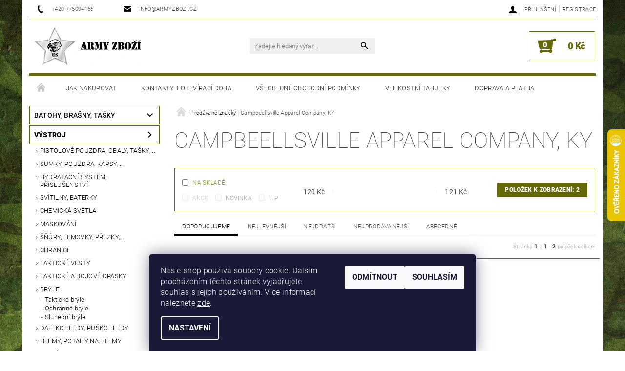

--- FILE ---
content_type: text/html; charset=utf-8
request_url: https://www.armyzbozi.cz/znacka/campbeellsville-apparel-company--ky/
body_size: 21054
content:
<!DOCTYPE html>
<html id="css" xml:lang='cs' lang='cs' class="external-fonts-loaded">
    <head>
        <link rel="preconnect" href="https://cdn.myshoptet.com" /><link rel="dns-prefetch" href="https://cdn.myshoptet.com" /><link rel="preload" href="https://cdn.myshoptet.com/prj/dist/master/cms/libs/jquery/jquery-1.11.3.min.js" as="script" />        <script>
dataLayer = [];
dataLayer.push({'shoptet' : {
    "pageId": -24,
    "pageType": "article",
    "currency": "CZK",
    "currencyInfo": {
        "decimalSeparator": ",",
        "exchangeRate": 1,
        "priceDecimalPlaces": 2,
        "symbol": "K\u010d",
        "symbolLeft": 0,
        "thousandSeparator": " "
    },
    "language": "cs",
    "projectId": 217282,
    "cartInfo": {
        "id": null,
        "freeShipping": false,
        "freeShippingFrom": 5000,
        "leftToFreeGift": {
            "formattedPrice": "0 K\u010d",
            "priceLeft": 0
        },
        "freeGift": false,
        "leftToFreeShipping": {
            "priceLeft": 5000,
            "dependOnRegion": 0,
            "formattedPrice": "5 000 K\u010d"
        },
        "discountCoupon": [],
        "getNoBillingShippingPrice": {
            "withoutVat": 0,
            "vat": 0,
            "withVat": 0
        },
        "cartItems": [],
        "taxMode": "ORDINARY"
    },
    "cart": [],
    "customer": {
        "priceRatio": 1,
        "priceListId": 1,
        "groupId": null,
        "registered": false,
        "mainAccount": false
    }
}});
dataLayer.push({'cookie_consent' : {
    "marketing": "denied",
    "analytics": "denied"
}});
document.addEventListener('DOMContentLoaded', function() {
    shoptet.consent.onAccept(function(agreements) {
        if (agreements.length == 0) {
            return;
        }
        dataLayer.push({
            'cookie_consent' : {
                'marketing' : (agreements.includes(shoptet.config.cookiesConsentOptPersonalisation)
                    ? 'granted' : 'denied'),
                'analytics': (agreements.includes(shoptet.config.cookiesConsentOptAnalytics)
                    ? 'granted' : 'denied')
            },
            'event': 'cookie_consent'
        });
    });
});
</script>

        <meta http-equiv="content-type" content="text/html; charset=utf-8" />
        <title>Campbeellsville Apparel Company, KY - Army Zboží</title>

        <meta name="viewport" content="width=device-width, initial-scale=1.0" />
        <meta name="format-detection" content="telephone=no" />

        
            <meta property="og:type" content="website"><meta property="og:site_name" content="armyzbozi.cz"><meta property="og:url" content="https://www.armyzbozi.cz/znacka/campbeellsville-apparel-company--ky/"><meta property="og:title" content="Campbeellsville Apparel Company, KY - Army Zboží"><meta name="author" content="Army Zboží"><meta name="web_author" content="Shoptet.cz"><meta name="dcterms.rightsHolder" content="www.armyzbozi.cz"><meta name="robots" content="index,follow"><meta property="og:image" content="https://cdn.myshoptet.com/usr/www.armyzbozi.cz/user/logos/logo_full_2-2.png?t=1769020741"><meta property="og:description" content="Campbeellsville Apparel Company, KY"><meta name="description" content="Campbeellsville Apparel Company, KY"><meta name="google-site-verification" content="G_DJEhnhxfR70o2HSfyfOihYnYb45bPzE63bvQ0E3ws">
        


        
        <noscript>
            <style media="screen">
                #category-filter-hover {
                    display: block !important;
                }
            </style>
        </noscript>
        
    <link href="https://cdn.myshoptet.com/prj/dist/master/cms/templates/frontend_templates/shared/css/font-face/roboto.css" rel="stylesheet"><link href="https://cdn.myshoptet.com/prj/dist/master/shop/dist/font-shoptet-05.css.5fd2e4de7b3b9cde3d11.css" rel="stylesheet">    <script>
        var oldBrowser = false;
    </script>
    <!--[if lt IE 9]>
        <script src="https://cdnjs.cloudflare.com/ajax/libs/html5shiv/3.7.3/html5shiv.js"></script>
        <script>
            var oldBrowser = '<strong>Upozornění!</strong> Používáte zastaralý prohlížeč, který již není podporován. Prosím <a href="https://www.whatismybrowser.com/" target="_blank" rel="nofollow">aktualizujte svůj prohlížeč</a> a zvyšte své UX.';
        </script>
    <![endif]-->

        <style>:root {--color-primary: #000000;--color-primary-h: 0;--color-primary-s: 0%;--color-primary-l: 0%;--color-primary-hover: #000000;--color-primary-hover-h: 0;--color-primary-hover-s: 0%;--color-primary-hover-l: 0%;--color-secondary: #646809;--color-secondary-h: 63;--color-secondary-s: 84%;--color-secondary-l: 22%;--color-secondary-hover: #646809;--color-secondary-hover-h: 63;--color-secondary-hover-s: 84%;--color-secondary-hover-l: 22%;--color-tertiary: #000000;--color-tertiary-h: 0;--color-tertiary-s: 0%;--color-tertiary-l: 0%;--color-tertiary-hover: #000000;--color-tertiary-hover-h: 0;--color-tertiary-hover-s: 0%;--color-tertiary-hover-l: 0%;--color-header-background: #ffffff;--template-font: "Roboto";--template-headings-font: "Roboto";--header-background-url: none;--cookies-notice-background: #1A1937;--cookies-notice-color: #F8FAFB;--cookies-notice-button-hover: #f5f5f5;--cookies-notice-link-hover: #27263f;--templates-update-management-preview-mode-content: "Náhled aktualizací šablony je aktivní pro váš prohlížeč."}</style>

        <style>:root {--logo-x-position: 10px;--logo-y-position: 10px;--front-image-x-position: 319px;--front-image-y-position: 0px;}</style>

        <link href="https://cdn.myshoptet.com/prj/dist/master/shop/dist/main-05.css.1b62aa3d069f1dba0ebf.css" rel="stylesheet" media="screen" />

        <link rel="stylesheet" href="https://cdn.myshoptet.com/prj/dist/master/cms/templates/frontend_templates/_/css/print.css" media="print" />
                            <link rel="shortcut icon" href="/favicon.ico" type="image/x-icon" />
                                    <link rel="canonical" href="https://www.armyzbozi.cz/znacka/campbeellsville-apparel-company--ky/" />
        
        
        
            <script>
        var _hwq = _hwq || [];
        _hwq.push(['setKey', '6B74DEF4DA415A9C64B8B4716DF8C546']);
        _hwq.push(['setTopPos', '200']);
        _hwq.push(['showWidget', '22']);
        (function() {
            var ho = document.createElement('script');
            ho.src = 'https://cz.im9.cz/direct/i/gjs.php?n=wdgt&sak=6B74DEF4DA415A9C64B8B4716DF8C546';
            var s = document.getElementsByTagName('script')[0]; s.parentNode.insertBefore(ho, s);
        })();
    </script>

                
                            <style>
                    /* custom background */
                    #main-wrapper {
                                                                            background-position: top center !important;
                            background-repeat: no-repeat !important;
                                                                            background-attachment: fixed !important;
                                                                            background-image: url('https://cdn.myshoptet.com/usr/www.armyzbozi.cz/user/frontend_backgrounds/bg-lighter-1.jpg') !important;
                                            }
                </style>
                    
                <script>var shoptet = shoptet || {};shoptet.abilities = {"about":{"generation":2,"id":"05"},"config":{"category":{"product":{"image_size":"detail_alt_1"}},"navigation_breakpoint":991,"number_of_active_related_products":2,"product_slider":{"autoplay":false,"autoplay_speed":3000,"loop":true,"navigation":true,"pagination":true,"shadow_size":0}},"elements":{"recapitulation_in_checkout":true},"feature":{"directional_thumbnails":false,"extended_ajax_cart":false,"extended_search_whisperer":false,"fixed_header":false,"images_in_menu":false,"product_slider":false,"simple_ajax_cart":true,"smart_labels":false,"tabs_accordion":false,"tabs_responsive":false,"top_navigation_menu":false,"user_action_fullscreen":false}};shoptet.design = {"template":{"name":"Rock","colorVariant":"Two"},"layout":{"homepage":"catalog4","subPage":"catalog3","productDetail":"catalog3"},"colorScheme":{"conversionColor":"#646809","conversionColorHover":"#646809","color1":"#000000","color2":"#000000","color3":"#000000","color4":"#000000"},"fonts":{"heading":"Roboto","text":"Roboto"},"header":{"backgroundImage":null,"image":null,"logo":"https:\/\/www.armyzbozi.czuser\/logos\/logo_full_2-2.png","color":"#ffffff"},"background":{"enabled":true,"color":{"enabled":false,"color":"#584c25"},"image":{"url":"https:\/\/www.armyzbozi.czuser\/frontend_backgrounds\/bg-lighter-1.jpg","attachment":"fixed","position":"center"}}};shoptet.config = {};shoptet.events = {};shoptet.runtime = {};shoptet.content = shoptet.content || {};shoptet.updates = {};shoptet.messages = [];shoptet.messages['lightboxImg'] = "Obrázek";shoptet.messages['lightboxOf'] = "z";shoptet.messages['more'] = "Více";shoptet.messages['cancel'] = "Zrušit";shoptet.messages['removedItem'] = "Položka byla odstraněna z košíku.";shoptet.messages['discountCouponWarning'] = "Zapomněli jste uplatnit slevový kupón. Pro pokračování jej uplatněte pomocí tlačítka vedle vstupního pole, nebo jej smažte.";shoptet.messages['charsNeeded'] = "Prosím, použijte minimálně 3 znaky!";shoptet.messages['invalidCompanyId'] = "Neplané IČ, povoleny jsou pouze číslice";shoptet.messages['needHelp'] = "Potřebujete pomoc?";shoptet.messages['showContacts'] = "Zobrazit kontakty";shoptet.messages['hideContacts'] = "Skrýt kontakty";shoptet.messages['ajaxError'] = "Došlo k chybě; obnovte prosím stránku a zkuste to znovu.";shoptet.messages['variantWarning'] = "Zvolte prosím variantu produktu.";shoptet.messages['chooseVariant'] = "Zvolte variantu";shoptet.messages['unavailableVariant'] = "Tato varianta není dostupná a není možné ji objednat.";shoptet.messages['withVat'] = "včetně DPH";shoptet.messages['withoutVat'] = "bez DPH";shoptet.messages['toCart'] = "Do košíku";shoptet.messages['emptyCart'] = "Prázdný košík";shoptet.messages['change'] = "Změnit";shoptet.messages['chosenBranch'] = "Zvolená pobočka";shoptet.messages['validatorRequired'] = "Povinné pole";shoptet.messages['validatorEmail'] = "Prosím vložte platnou e-mailovou adresu";shoptet.messages['validatorUrl'] = "Prosím vložte platnou URL adresu";shoptet.messages['validatorDate'] = "Prosím vložte platné datum";shoptet.messages['validatorNumber'] = "Vložte číslo";shoptet.messages['validatorDigits'] = "Prosím vložte pouze číslice";shoptet.messages['validatorCheckbox'] = "Zadejte prosím všechna povinná pole";shoptet.messages['validatorConsent'] = "Bez souhlasu nelze odeslat.";shoptet.messages['validatorPassword'] = "Hesla se neshodují";shoptet.messages['validatorInvalidPhoneNumber'] = "Vyplňte prosím platné telefonní číslo bez předvolby.";shoptet.messages['validatorInvalidPhoneNumberSuggestedRegion'] = "Neplatné číslo — navržený region: %1";shoptet.messages['validatorInvalidCompanyId'] = "Neplatné IČ, musí být ve tvaru jako %1";shoptet.messages['validatorFullName'] = "Nezapomněli jste příjmení?";shoptet.messages['validatorHouseNumber'] = "Prosím zadejte správné číslo domu";shoptet.messages['validatorZipCode'] = "Zadané PSČ neodpovídá zvolené zemi";shoptet.messages['validatorShortPhoneNumber'] = "Telefonní číslo musí mít min. 8 znaků";shoptet.messages['choose-personal-collection'] = "Prosím vyberte místo doručení u osobního odběru, není zvoleno.";shoptet.messages['choose-external-shipping'] = "Upřesněte prosím vybraný způsob dopravy";shoptet.messages['choose-ceska-posta'] = "Pobočka České Pošty není určena, zvolte prosím některou";shoptet.messages['choose-hupostPostaPont'] = "Pobočka Maďarské pošty není vybrána, zvolte prosím nějakou";shoptet.messages['choose-postSk'] = "Pobočka Slovenské pošty není zvolena, vyberte prosím některou";shoptet.messages['choose-ulozenka'] = "Pobočka Uloženky nebyla zvolena, prosím vyberte některou";shoptet.messages['choose-zasilkovna'] = "Pobočka Zásilkovny nebyla zvolena, prosím vyberte některou";shoptet.messages['choose-ppl-cz'] = "Pobočka PPL ParcelShop nebyla vybrána, vyberte prosím jednu";shoptet.messages['choose-glsCz'] = "Pobočka GLS ParcelShop nebyla zvolena, prosím vyberte některou";shoptet.messages['choose-dpd-cz'] = "Ani jedna z poboček služby DPD Parcel Shop nebyla zvolená, prosím vyberte si jednu z možností.";shoptet.messages['watchdogType'] = "Je zapotřebí vybrat jednu z možností u sledování produktu.";shoptet.messages['watchdog-consent-required'] = "Musíte zaškrtnout všechny povinné souhlasy";shoptet.messages['watchdogEmailEmpty'] = "Prosím vyplňte e-mail";shoptet.messages['privacyPolicy'] = 'Musíte souhlasit s ochranou osobních údajů';shoptet.messages['amountChanged'] = '(množství bylo změněno)';shoptet.messages['unavailableCombination'] = 'Není k dispozici v této kombinaci';shoptet.messages['specifyShippingMethod'] = 'Upřesněte dopravu';shoptet.messages['PIScountryOptionMoreBanks'] = 'Možnost platby z %1 bank';shoptet.messages['PIScountryOptionOneBank'] = 'Možnost platby z 1 banky';shoptet.messages['PIScurrencyInfoCZK'] = 'V měně CZK lze zaplatit pouze prostřednictvím českých bank.';shoptet.messages['PIScurrencyInfoHUF'] = 'V měně HUF lze zaplatit pouze prostřednictvím maďarských bank.';shoptet.messages['validatorVatIdWaiting'] = "Ověřujeme";shoptet.messages['validatorVatIdValid'] = "Ověřeno";shoptet.messages['validatorVatIdInvalid'] = "DIČ se nepodařilo ověřit, i přesto můžete objednávku dokončit";shoptet.messages['validatorVatIdInvalidOrderForbid'] = "Zadané DIČ nelze nyní ověřit, protože služba ověřování je dočasně nedostupná. Zkuste opakovat zadání později, nebo DIČ vymažte s vaši objednávku dokončete v režimu OSS. Případně kontaktujte prodejce.";shoptet.messages['validatorVatIdInvalidOssRegime'] = "Zadané DIČ nemůže být ověřeno, protože služba ověřování je dočasně nedostupná. Vaše objednávka bude dokončena v režimu OSS. Případně kontaktujte prodejce.";shoptet.messages['previous'] = "Předchozí";shoptet.messages['next'] = "Následující";shoptet.messages['close'] = "Zavřít";shoptet.messages['imageWithoutAlt'] = "Tento obrázek nemá popisek";shoptet.messages['newQuantity'] = "Nové množství:";shoptet.messages['currentQuantity'] = "Aktuální množství:";shoptet.messages['quantityRange'] = "Prosím vložte číslo v rozmezí %1 a %2";shoptet.messages['skipped'] = "Přeskočeno";shoptet.messages.validator = {};shoptet.messages.validator.nameRequired = "Zadejte jméno a příjmení.";shoptet.messages.validator.emailRequired = "Zadejte e-mailovou adresu (např. jan.novak@example.com).";shoptet.messages.validator.phoneRequired = "Zadejte telefonní číslo.";shoptet.messages.validator.messageRequired = "Napište komentář.";shoptet.messages.validator.descriptionRequired = shoptet.messages.validator.messageRequired;shoptet.messages.validator.captchaRequired = "Vyplňte bezpečnostní kontrolu.";shoptet.messages.validator.consentsRequired = "Potvrďte svůj souhlas.";shoptet.messages.validator.scoreRequired = "Zadejte počet hvězdiček.";shoptet.messages.validator.passwordRequired = "Zadejte heslo, které bude obsahovat min. 4 znaky.";shoptet.messages.validator.passwordAgainRequired = shoptet.messages.validator.passwordRequired;shoptet.messages.validator.currentPasswordRequired = shoptet.messages.validator.passwordRequired;shoptet.messages.validator.birthdateRequired = "Zadejte datum narození.";shoptet.messages.validator.billFullNameRequired = "Zadejte jméno a příjmení.";shoptet.messages.validator.deliveryFullNameRequired = shoptet.messages.validator.billFullNameRequired;shoptet.messages.validator.billStreetRequired = "Zadejte název ulice.";shoptet.messages.validator.deliveryStreetRequired = shoptet.messages.validator.billStreetRequired;shoptet.messages.validator.billHouseNumberRequired = "Zadejte číslo domu.";shoptet.messages.validator.deliveryHouseNumberRequired = shoptet.messages.validator.billHouseNumberRequired;shoptet.messages.validator.billZipRequired = "Zadejte PSČ.";shoptet.messages.validator.deliveryZipRequired = shoptet.messages.validator.billZipRequired;shoptet.messages.validator.billCityRequired = "Zadejte název města.";shoptet.messages.validator.deliveryCityRequired = shoptet.messages.validator.billCityRequired;shoptet.messages.validator.companyIdRequired = "Zadejte IČ.";shoptet.messages.validator.vatIdRequired = "Zadejte DIČ.";shoptet.messages.validator.billCompanyRequired = "Zadejte název společnosti.";shoptet.messages['loading'] = "Načítám…";shoptet.messages['stillLoading'] = "Stále načítám…";shoptet.messages['loadingFailed'] = "Načtení se nezdařilo. Zkuste to znovu.";shoptet.messages['productsSorted'] = "Produkty seřazeny.";shoptet.messages['formLoadingFailed'] = "Formulář se nepodařilo načíst. Zkuste to prosím znovu.";shoptet.messages.moreInfo = "Více informací";shoptet.config.showAdvancedOrder = true;shoptet.config.orderingProcess = {active: false,step: false};shoptet.config.documentsRounding = '3';shoptet.config.documentPriceDecimalPlaces = '0';shoptet.config.thousandSeparator = ' ';shoptet.config.decSeparator = ',';shoptet.config.decPlaces = '2';shoptet.config.decPlacesSystemDefault = '2';shoptet.config.currencySymbol = 'Kč';shoptet.config.currencySymbolLeft = '0';shoptet.config.defaultVatIncluded = 1;shoptet.config.defaultProductMaxAmount = 9999;shoptet.config.inStockAvailabilityId = -1;shoptet.config.defaultProductMaxAmount = 9999;shoptet.config.inStockAvailabilityId = -1;shoptet.config.cartActionUrl = '/action/Cart';shoptet.config.advancedOrderUrl = '/action/Cart/GetExtendedOrder/';shoptet.config.cartContentUrl = '/action/Cart/GetCartContent/';shoptet.config.stockAmountUrl = '/action/ProductStockAmount/';shoptet.config.addToCartUrl = '/action/Cart/addCartItem/';shoptet.config.removeFromCartUrl = '/action/Cart/deleteCartItem/';shoptet.config.updateCartUrl = '/action/Cart/setCartItemAmount/';shoptet.config.addDiscountCouponUrl = '/action/Cart/addDiscountCoupon/';shoptet.config.setSelectedGiftUrl = '/action/Cart/setSelectedGift/';shoptet.config.rateProduct = '/action/ProductDetail/RateProduct/';shoptet.config.customerDataUrl = '/action/OrderingProcess/step2CustomerAjax/';shoptet.config.registerUrl = '/registrace/';shoptet.config.agreementCookieName = 'site-agreement';shoptet.config.cookiesConsentUrl = '/action/CustomerCookieConsent/';shoptet.config.cookiesConsentIsActive = 1;shoptet.config.cookiesConsentOptAnalytics = 'analytics';shoptet.config.cookiesConsentOptPersonalisation = 'personalisation';shoptet.config.cookiesConsentOptNone = 'none';shoptet.config.cookiesConsentRefuseDuration = 7;shoptet.config.cookiesConsentName = 'CookiesConsent';shoptet.config.agreementCookieExpire = 30;shoptet.config.cookiesConsentSettingsUrl = '/cookies-settings/';shoptet.config.fonts = {"google":{"attributes":"100,300,400,500,700,900:latin-ext","families":["Roboto"],"urls":["https:\/\/cdn.myshoptet.com\/prj\/dist\/master\/cms\/templates\/frontend_templates\/shared\/css\/font-face\/roboto.css"]},"custom":{"families":["shoptet"],"urls":["https:\/\/cdn.myshoptet.com\/prj\/dist\/master\/shop\/dist\/font-shoptet-05.css.5fd2e4de7b3b9cde3d11.css"]}};shoptet.config.mobileHeaderVersion = '1';shoptet.config.fbCAPIEnabled = false;shoptet.config.fbPixelEnabled = false;shoptet.config.fbCAPIUrl = '/action/FacebookCAPI/';shoptet.content.regexp = /strana-[0-9]+[\/]/g;shoptet.content.colorboxHeader = '<div class="colorbox-html-content">';shoptet.content.colorboxFooter = '</div>';shoptet.customer = {};shoptet.csrf = shoptet.csrf || {};shoptet.csrf.token = 'csrf_JRZXayJbc2d15ab73d338c5b';shoptet.csrf.invalidTokenModal = '<div><h2>Přihlaste se prosím znovu</h2><p>Omlouváme se, ale Váš CSRF token pravděpodobně vypršel. Abychom mohli udržet Vaši bezpečnost na co největší úrovni potřebujeme, abyste se znovu přihlásili.</p><p>Děkujeme za pochopení.</p><div><a href="/login/?backTo=%2Fznacka%2Fcampbeellsville-apparel-company--ky%2F">Přihlášení</a></div></div> ';shoptet.csrf.formsSelector = 'csrf-enabled';shoptet.csrf.submitListener = true;shoptet.csrf.validateURL = '/action/ValidateCSRFToken/Index/';shoptet.csrf.refreshURL = '/action/RefreshCSRFTokenNew/Index/';shoptet.csrf.enabled = true;shoptet.config.googleAnalytics ||= {};shoptet.config.googleAnalytics.isGa4Enabled = true;shoptet.config.googleAnalytics.route ||= {};shoptet.config.googleAnalytics.route.ua = "UA";shoptet.config.googleAnalytics.route.ga4 = "GA4";shoptet.config.ums_a11y_category_page = true;shoptet.config.discussion_rating_forms = false;shoptet.config.ums_forms_redesign = false;shoptet.config.showPriceWithoutVat = '';shoptet.config.ums_a11y_login = false;</script>
        <script src="https://cdn.myshoptet.com/prj/dist/master/cms/libs/jquery/jquery-1.11.3.min.js"></script><script src="https://cdn.myshoptet.com/prj/dist/master/cms/libs/jquery/jquery-migrate-1.4.1.min.js"></script><script src="https://cdn.myshoptet.com/prj/dist/master/cms/libs/jquery/jquery-ui-1.8.24.min.js"></script>
    <script src="https://cdn.myshoptet.com/prj/dist/master/shop/dist/main-05.js.8c719cec2608516bd9d7.js"></script>
<script src="https://cdn.myshoptet.com/prj/dist/master/shop/dist/shared-2g.js.aa13ef3ecca51cd89ec5.js"></script><script src="https://cdn.myshoptet.com/prj/dist/master/cms/libs/jqueryui/i18n/datepicker-cs.js"></script><script>if (window.self !== window.top) {const script = document.createElement('script');script.type = 'module';script.src = "https://cdn.myshoptet.com/prj/dist/master/shop/dist/editorPreview.js.e7168e827271d1c16a1d.js";document.body.appendChild(script);}</script>        <script>
            jQuery.extend(jQuery.cybergenicsFormValidator.messages, {
                required: "Povinné pole",
                email: "Prosím vložte platnou e-mailovou adresu",
                url: "Prosím vložte platnou URL adresu",
                date: "Prosím vložte platné datum",
                number: "Vložte číslo",
                digits: "Prosím vložte pouze číslice",
                checkbox: "Zadejte prosím všechna povinná pole",
                validatorConsent: "Bez souhlasu nelze odeslat.",
                password: "Hesla se neshodují",
                invalidPhoneNumber: "Vyplňte prosím platné telefonní číslo bez předvolby.",
                invalidCompanyId: 'Nevalidní IČ, musí mít přesně 8 čísel (před kratší IČ lze dát nuly)',
                fullName: "Nezapomněli jste příjmení?",
                zipCode: "Zadané PSČ neodpovídá zvolené zemi",
                houseNumber: "Prosím zadejte správné číslo domu",
                shortPhoneNumber: "Telefonní číslo musí mít min. 8 znaků",
                privacyPolicy: "Musíte souhlasit s ochranou osobních údajů"
            });
        </script>
                                    
                
        
        <!-- User include -->
                <!-- project html code header -->
<link href="/user/documents/assets/armyshop.css" rel="stylesheet">


        <!-- /User include -->
                                <!-- Global site tag (gtag.js) - Google Analytics -->
    <script async src="https://www.googletagmanager.com/gtag/js?id=G-Q6W9JYN2EE"></script>
    <script>
        
        window.dataLayer = window.dataLayer || [];
        function gtag(){dataLayer.push(arguments);}
        

                    console.debug('default consent data');

            gtag('consent', 'default', {"ad_storage":"denied","analytics_storage":"denied","ad_user_data":"denied","ad_personalization":"denied","wait_for_update":500});
            dataLayer.push({
                'event': 'default_consent'
            });
        
        gtag('js', new Date());

                gtag('config', 'UA-122162679-1', { 'groups': "UA" });
        
                gtag('config', 'G-Q6W9JYN2EE', {"groups":"GA4","send_page_view":false,"content_group":"article","currency":"CZK","page_language":"cs"});
        
                gtag('config', 'AW-797431280', {"allow_enhanced_conversions":true});
        
        
        
        
        
                    gtag('event', 'page_view', {"send_to":"GA4","page_language":"cs","content_group":"article","currency":"CZK"});
        
        
        
        
        
        
        
        
        
        
        
        
        
        document.addEventListener('DOMContentLoaded', function() {
            if (typeof shoptet.tracking !== 'undefined') {
                for (var id in shoptet.tracking.bannersList) {
                    gtag('event', 'view_promotion', {
                        "send_to": "UA",
                        "promotions": [
                            {
                                "id": shoptet.tracking.bannersList[id].id,
                                "name": shoptet.tracking.bannersList[id].name,
                                "position": shoptet.tracking.bannersList[id].position
                            }
                        ]
                    });
                }
            }

            shoptet.consent.onAccept(function(agreements) {
                if (agreements.length !== 0) {
                    console.debug('gtag consent accept');
                    var gtagConsentPayload =  {
                        'ad_storage': agreements.includes(shoptet.config.cookiesConsentOptPersonalisation)
                            ? 'granted' : 'denied',
                        'analytics_storage': agreements.includes(shoptet.config.cookiesConsentOptAnalytics)
                            ? 'granted' : 'denied',
                                                                                                'ad_user_data': agreements.includes(shoptet.config.cookiesConsentOptPersonalisation)
                            ? 'granted' : 'denied',
                        'ad_personalization': agreements.includes(shoptet.config.cookiesConsentOptPersonalisation)
                            ? 'granted' : 'denied',
                        };
                    console.debug('update consent data', gtagConsentPayload);
                    gtag('consent', 'update', gtagConsentPayload);
                    dataLayer.push(
                        { 'event': 'update_consent' }
                    );
                }
            });
        });
    </script>

                
                                                    </head>
    <body class="desktop id--24 in-znacka template-05 type-manufacturer-detail page-category ajax-add-to-cart">
    
        <div id="fb-root"></div>
        <script>
            window.fbAsyncInit = function() {
                FB.init({
//                    appId            : 'your-app-id',
                    autoLogAppEvents : true,
                    xfbml            : true,
                    version          : 'v19.0'
                });
            };
        </script>
        <script async defer crossorigin="anonymous" src="https://connect.facebook.net/cs_CZ/sdk.js"></script>
    
        
    
    <div id="main-wrapper">
        <div id="main-wrapper-in" class="large-12 medium-12 small-12">
            <div id="main" class="large-12 medium-12 small-12 row">

                

                <div id="header" class="large-12 medium-12 small-12 columns">
                    <header id="header-in" class="large-12 medium-12 small-12 row collapse">
                        
<div class="row header-info">
        
        <div class="large-4 medium-6 small-12 columns">

            <div class="row collapse header-contacts">
                                                                                        <div class="large-6 medium-6 small-6 header-phone columns left">
                        <a href="tel:+420775094166" title="Telefon"><span>+420 775094166</span></a>
                    </div>
                                                    <div class="large-6 medium-6 small-6 header-email columns left">
                                                    <a href="mailto:info@armyzbozi.cz"><span>info@armyzbozi.cz</span></a>
                                            </div>
                            </div>
        </div>
    
    <div class="large-8 medium-8 small-12 left top-links-holder">
                                <div id="top-links">
            <span class="responsive-mobile-visible responsive-all-hidden box-account-links-trigger-wrap">
                <span class="box-account-links-trigger"></span>
            </span>
            <ul class="responsive-mobile-hidden box-account-links list-inline list-reset">
                
                                                                                                        <li>
                                    <a class="icon-account-login" href="/login/?backTo=%2Fznacka%2Fcampbeellsville-apparel-company--ky%2F" title="Přihlášení" data-testid="signin" rel="nofollow"><span>Přihlášení</span></a>
                                </li>
                                <li>
                                    <span class="responsive-mobile-hidden"> |</span>
                                    <a href="/registrace/" title="Registrace" data-testid="headerSignup" rel="nofollow">Registrace</a>
                                </li>
                                                                                        
            </ul>
        </div>
    </div>
</div>
<div class="header-center row">
    
    <div class="large-4 medium-4 small-6">
                                <a href="/" title="Army Zboží" id="logo" data-testid="linkWebsiteLogo"><img src="https://cdn.myshoptet.com/usr/www.armyzbozi.cz/user/logos/logo_full_2-2.png" alt="Army Zboží" /></a>
    </div>
    
    <div class="large-4 medium-4 small-12">
                <div class="searchform large-8 medium-12 small-12" itemscope itemtype="https://schema.org/WebSite">
            <meta itemprop="headline" content="Prodávané značky"/>
<meta itemprop="url" content="https://www.armyzbozi.cz"/>
        <meta itemprop="text" content="Campbeellsville Apparel Company, KY"/>

            <form class="search-whisperer-wrap-v1 search-whisperer-wrap" action="/action/ProductSearch/prepareString/" method="post" itemprop="potentialAction" itemscope itemtype="https://schema.org/SearchAction" data-testid="searchForm">
                <fieldset>
                    <meta itemprop="target" content="https://www.armyzbozi.cz/vyhledavani/?string={string}"/>
                    <div class="large-10 medium-8 small-10 left">
                        <input type="hidden" name="language" value="cs" />
                        <input type="search" name="string" itemprop="query-input" class="s-word" placeholder="Zadejte hledaný výraz..." autocomplete="off" data-testid="searchInput" />
                    </div>
                    <div class="tar large-2 medium-4 small-2 left">
                        <input type="submit" value="Hledat" class="b-search" data-testid="searchBtn" />
                    </div>
                    <div class="search-whisperer-container-js"></div>
                    <div class="search-notice large-12 medium-12 small-12" data-testid="searchMsg">Prosím, použijte minimálně 3 znaky!</div>
                </fieldset>
            </form>
        </div>
    </div>
    
    <div class="large-4 medium-4 small-6 tar">
                                
                        <div class="place-cart-here">
                <div id="header-cart-wrapper" class="header-cart-wrapper menu-element-wrap">
    <a href="/kosik/" id="header-cart" class="header-cart" data-testid="headerCart" rel="nofollow">
        
        
    <strong class="header-cart-count" data-testid="headerCartCount">
        <span>
                            0
                    </span>
    </strong>

        <strong class="header-cart-price" data-testid="headerCartPrice">
            0 Kč
        </strong>
    </a>

    <div id="cart-recapitulation" class="cart-recapitulation menu-element-submenu align-right hover-hidden" data-testid="popupCartWidget">
                    <div class="cart-reca-single darken tac" data-testid="cartTitle">
                Váš nákupní košík je prázdný            </div>
            </div>
</div>
            </div>
            </div>
    
</div>

             <nav id="menu" class="large-12 medium-12 small-12"><ul class="inline-list list-inline valign-top-inline left"><li class="first-line"><a href="/" id="a-home" data-testid="headerMenuItem">Úvodní stránka</a></li><li class="menu-item-27">    <a href="/jak-nakupovat/"  data-testid="headerMenuItem">
        Jak nakupovat
    </a>
</li><li class="menu-item-834">    <a href="/kontakty-oteviraci-doba/"  data-testid="headerMenuItem">
        Kontakty + Otevírací doba
    </a>
</li><li class="menu-item-39">    <a href="/vseobecne-obchodni-podminky/"  data-testid="headerMenuItem">
        Všeobecné obchodní podmínky
    </a>
</li><li class="menu-item-29">    <a href="/velikostni-tabulky/"  data-testid="headerMenuItem">
        Velikostní tabulky
    </a>
</li><li class="menu-item-1205">    <a href="/doprava-a-platba/"  data-testid="headerMenuItem">
        Doprava a Platba
    </a>
</li></ul><div id="menu-helper-wrapper"><div id="menu-helper" data-testid="hamburgerMenu">&nbsp;</div><ul id="menu-helper-box"></ul></div></nav>

<script>
$(document).ready(function() {
    checkSearchForm($('.searchform'), "Prosím, použijte minimálně 3 znaky!");
});
var userOptions = {
    carousel : {
        stepTimer : 5000,
        fadeTimer : 800
    }
};
</script>


                    </header>
                </div>
                <div id="main-in" class="large-12 medium-12 small-12 columns">
                    <div id="main-in-in" class="large-12 medium-12 small-12">
                        
                        <div id="content" class="large-12 medium-12 small-12 row">
                            
                                                                    <aside id="column-l" class="large-3 medium-3 small-12 columns sidebar">
                                        <div id="column-l-in">
                                                                                                                                                <div class="box-even">
                        
<div id="categories">
                        <div class="categories cat-01 expandable" id="cat-697">
                <div class="topic"><a href="/batohy--brasny--tasky/">Batohy, brašny, tašky</a></div>
        
<ul >
                <li ><a href="/batohy/" title="Batohy">Batohy</a>
            </li>             <li ><a href="/tasky--brasny--crossbody/" title="Tašky, brašny, crossbody,...">Tašky, brašny, crossbody, ledvinky,...</a>
            </li>             <li ><a href="/bederni-pasy--ramy/" title="Bederní pásy, rámy">Bederní pásy, rámy</a>
                            </li>             <li ><a href="/doplnky-k-batohum--prislusenstvi/" title="Doplňky k batohům, příslušenství,...">příslušenství</a>
            </li>             <li ><a href="/nosne-popruhy-ramenni--treky/" title="Nosné popruhy ramenní, treky,...">Nosné popruhy ramenní, treky,...</a>
                            </li>     </ul> 
    </div>
            <div class="categories cat-02 expandable expanded" id="cat-1209">
                <div class="topic"><a href="/vystroj/" class="expanded">Výstroj</a></div>
        
<ul class="expanded">
                <li ><a href="/pistolove-pouzdra--obaly--tasky/" title="Pistolové pouzdra, obaly, tašky,...">Pistolové pouzdra, obaly, tašky,...</a>
                            </li>             <li ><a href="/sumky--pouzdra--kapsy/" title="Sumky, pouzdra, kapsy,...">Sumky, pouzdra, kapsy,...</a>
                            </li>             <li ><a href="/hydratacni-system--prislusenstvi/" title="Hydratační systém, příslušenství">Hydratační systém, příslušenství</a>
                            </li>             <li ><a href="/svitilny--baterky/" title="Svítilny, baterky">Svítilny, baterky</a>
            </li>             <li ><a href="/chemicka-svetla/" title="Chemická světla">Chemická světla</a>
                            </li>             <li ><a href="/maskovani/" title="Maskování">Maskování</a>
                            </li>             <li ><a href="/snury--lemovky--prezky/" title="šňůry, lemovky, přezky,...">šňůry, lemovky, přezky,...</a>
                            </li>             <li ><a href="/chranice-2/" title="Chrániče">Chrániče</a>
                            </li>             <li ><a href="/takticke-vesty-2/" title="Taktické vesty">Taktické vesty</a>
                            </li>             <li ><a href="/takticke-a-bojove-opasky/" title="Taktické a bojové opasky">Taktické a bojové opasky</a>
                            </li>             <li class="expandable expanded"><a href="/bryle/" title="Brýle">Brýle</a>
                                    <ul class="expanded">
                                                <li ><a href="/takticke-bryle/" title="Taktické brýle">Taktické brýle</a>
                                                            </li>                                     <li ><a href="/ochranne-bryle/" title="Ochranné brýle">Ochranné brýle</a>
                                                            </li>                                     <li ><a href="/slunecni-bryle/" title="Sluneční brýle">Sluneční brýle</a>
                                                            </li>                     </ul>                     </li>             <li ><a href="/dalekohledy--puskohledy-2/" title="Dalekohledy, puškohledy">Dalekohledy, puškohledy</a>
                            </li>             <li ><a href="/helmy--potahy-na-helmy-2/" title="Helmy, potahy na helmy">Helmy, potahy na helmy</a>
                            </li>             <li ><a href="/polni-lopatky/" title="Polní lopatky">Polní lopatky</a>
                            </li>             <li ><a href="/plynove-masky--chemicke-obleky/" title="Plynové masky, chemické obleky,...">Plynové masky, chemické obleky,...</a>
                            </li>     </ul> 
    </div>
            <div class="categories cat-01 expandable expanded" id="cat-1236">
                <div class="topic"><a href="/vybaveni--doplnky/" class="expanded">Vybavení, doplňky</a></div>
        
<ul class="expanded">
                <li ><a href="/jidelni-potreby-2/" title="Jídelní potřeby">Jídelní potřeby</a>
                            </li>             <li ><a href="/stany/" title="Stany">Stany</a>
                            </li>             <li ><a href="/spaci-potreby/" title="Spací potřeby">Spací potřeby</a>
                            </li>             <li ><a href="/houpaci-site/" title="Houpací sítě">Houpací sítě</a>
                            </li>             <li ><a href="/celty-2/" title="Celty">Celty</a>
                            </li>             <li ><a href="/moskytiery/" title="Moskytiéry">Moskytiéry</a>
                            </li>             <li ><a href="/plastenky-2/" title="Plaštěnky">Plaštěnky</a>
                            </li>     </ul> 
    </div>
            <div class="categories cat-02 expandable" id="cat-969">
                <div class="topic"><a href="/noze--dyky--bajonety/">Nože, dýky, bajonety</a></div>
        
<ul >
                <li ><a href="/armadni-vojenske-noze/" title="Armádní vojenské nože">Armádní vojenské nože</a>
                            </li>             <li ><a href="/zaviraci-a-kapesni-noze/" title="Zavírací a kapesní nože">Zavírací a kapesní nože</a>
                            </li>             <li ><a href="/macety--sekery/" title="Mačety, sekery">Mačety, sekery</a>
                            </li>             <li ><a href="/noze-s-pevnou-rukojeti/" title="Nože s pevnou rukojetí">Nože s pevnou rukojetí</a>
                            </li>             <li ><a href="/bodaky/" title="Bodáky">Bodáky</a>
                            </li>             <li ><a href="/dyky/" title="Dýky">Dýky</a>
                            </li>             <li ><a href="/multifunkcni-kleste/" title="Multifunkční kleště">Multifunkční kleště</a>
                            </li>             <li ><a href="/vystrelovaci-noze/" title="Vystřelovací nože">Vystřelovací nože</a>
                            </li>             <li ><a href="/motylci-a-cvicne-noze/" title="Motýlci a cvičné nože">Motýlci a cvičné nože</a>
                            </li>             <li ><a href="/hazeci-noze--hvezdice/" title="Házecí nože, hvězdice">Házecí nože, hvězdice</a>
                            </li>     </ul> 
    </div>
            <div class="categories cat-01 expandable expanded" id="cat-1335">
                <div class="topic"><a href="/sebeobrana/" class="expanded">Sebeobrana</a></div>
        
<ul class="expanded">
                <li ><a href="/teleskopicke-obusky--palky/" title="Teleskopické obušky, pálky">Teleskopické obušky, pálky</a>
                            </li>             <li ><a href="/peprove--slzne-spreje-2/" title="Pepřové, slzné spreje">Pepřové, slzné spreje</a>
                            </li>             <li ><a href="/paralyzery/" title="Paralyzéry">Paralyzéry</a>
                            </li>             <li ><a href="/boxery/" title="Boxery">Boxery</a>
                            </li>             <li ><a href="/takticke-pera/" title="Taktické pera">Taktické pera</a>
                            </li>     </ul> 
    </div>
            <div class="categories cat-02" id="cat-712">
                <div class="topic"><a href="/nasivky--vylozky/">Nášivky, Značení</a></div>
        

    </div>
            <div class="categories cat-01" id="cat-820">
                <div class="topic"><a href="/odznaky--medaile/">Odznaky, medaile</a></div>
        

    </div>
            <div class="categories cat-02 expanded" id="cat-1170">
                <div class="topic"><a href="/vlajky/" class="expanded">Vlajky</a></div>
        

    </div>
            <div class="categories cat-01 expanded" id="cat-1162">
                <div class="topic"><a href="/drevene-municni-bedny--kanystry/" class="expanded">Dřevěné muniční bedny, kanystry,...</a></div>
        

    </div>
            <div class="categories cat-02" id="cat-987">
                <div class="topic"><a href="/sberatelstvi/">Sběratelství</a></div>
        

    </div>
            <div class="categories cat-01 expandable expanded" id="cat-888">
                <div class="topic"><a href="/obleceni-2/" class="expanded">Oblečení</a></div>
        
<ul class="expanded">
                <li ><a href="/armadni-obleceni-bundy-parky-kabaty/" title="Bundy, parky, kabáty">Bundy, parky, kabáty</a>
                            </li>             <li ><a href="/bluzy/" title="Blůzy">Blůzy</a>
                            </li>             <li ><a href="/svetry/" title="Svetry">Svetry</a>
                            </li>             <li class="expandable expanded"><a href="/kosile/" title="Košile">Košile</a>
                                    <ul class="expanded">
                                                <li ><a href="/vojenske-kosile/" title="Vojenské košile">Vojenské košile</a>
                                                            </li>                                     <li ><a href="/vychazkove-kosile/" title="Vycházkové košile">Vycházkové košile</a>
                                                            </li>                                     <li ><a href="/jednobarevne-kosile-pilotka--hasicska---/" title="Jednobarevné košile - pilotka, hasičská,....">Jednobarevné košile - pilotka, hasičská,....</a>
                                                            </li>                                     <li ><a href="/myslivecke-kosile/" title="Myslivecké košile">Myslivecké košile</a>
                                                            </li>                     </ul>                     </li>             <li ><a href="/vesty/" title="Vesty">Vesty</a>
                            </li>             <li ><a href="/mikiny/" title="Mikiny">Mikiny</a>
            </li>             <li class="expandable expanded"><a href="/armadni-obleceni-kalhoty/" title="Kalhoty">Kalhoty</a>
                                    <ul class="expanded">
                                                <li ><a href="/vojenske-kalhoty-original/" title="Vojenské kalhoty - originál">Vojenské kalhoty - originál</a>
                                                            </li>                                     <li ><a href="/maskacove-kalhoty-3d-les/" title="Maskáčové kalhoty 3D les">Maskáčové kalhoty 3D les</a>
                                                            </li>                                     <li ><a href="/kapsacove-kalhoty-jednobarevne/" title="Kapsáčové kalhoty - jednobarevné">Kapsáčové kalhoty - jednobarevné</a>
                                                            </li>                                     <li ><a href="/maskacove-kalhoty/" title="Maskáčové kalhoty">Maskáčové kalhoty</a>
                                                            </li>                                     <li ><a href="/teplaky/" title="Tepláky">Tepláky</a>
                                                            </li>                     </ul>                     </li>             <li class="expandable expanded"><a href="/armadni-tricka/" title="Trička">Trička</a>
                                    <ul class="expanded">
                                                <li ><a href="/armadni-obleceni-panske-tricka/" title="Pánské trička">Pánské trička</a>
                                                            </li>                                     <li ><a href="/armadni-obleceni-damske-tricka/" title="Dámské trička">Dámské trička</a>
                                                            </li>                     </ul>                     </li>             <li ><a href="/kombinezy/" title="KOMBINÉZY">KOMBINÉZY</a>
            </li>             <li ><a href="/kratasy--bermudy--sortky/" title="Kraťasy, bermudy, šortky">Kraťasy, bermudy, šortky</a>
                            </li>             <li ><a href="/doplnky-2/" title="DOPLŇKY">DOPLŇKY</a>
            </li>             <li ><a href="/ponozky-2/" title="Ponožky">Ponožky</a>
                            </li>             <li ><a href="/pracovni-odevy/" title="Pracovní oděvy">Pracovní oděvy</a>
                            </li>             <li ><a href="/opasky--remeny-2/" title="Opasky, řemeny">Opasky, řemeny</a>
                            </li>     </ul> 
    </div>
            <div class="categories cat-02 expandable" id="cat-724">
                <div class="topic"><a href="/obuv/">Obuv</a></div>
        
<ul >
                <li ><a href="/vojenska-a-takticka-obuv/" title="Vojenská a taktická obuv">Vojenská a taktická obuv</a>
                            </li>             <li ><a href="/sportovni-obuv/" title="Sportovní obuv">Sportovní obuv</a>
                            </li>             <li ><a href="/polobotky-a-sandaly/" title="Polobotky a sandály">Polobotky a sandály</a>
                            </li>             <li ><a href="/holinky/" title="Holínky">Holínky</a>
                            </li>             <li ><a href="/pracovni-obuv/" title="Pracovní obuv">Pracovní obuv</a>
                            </li>             <li ><a href="/pece-a-doplnky-k-obuvi/" title="Péče a doplňky k obuvi">Péče a doplňky k obuvi</a>
                            </li>     </ul> 
    </div>
            <div class="categories cat-01 expandable expanded" id="cat-933">
                <div class="topic"><a href="/deti/" class="expanded">Děti</a></div>
        
<ul class="expanded">
                <li ><a href="/detska-obuv/" title="Dětská obuv">Dětská obuv</a>
                            </li>             <li ><a href="/detske-obleceni-2/" title="Dětské oblečení">Dětské oblečení</a>
                            </li>             <li ><a href="/zabava-pro-deti/" title="Zábava pro děti">Zábava pro děti</a>
                            </li>     </ul> 
    </div>
            <div class="categories cat-02 expandable" id="cat-942">
                <div class="topic"><a href="/myslivost-a-rybarstvi/">Myslivost a rybářství</a></div>
        
<ul >
                <li ><a href="/svetry--mikiny--bundy/" title="Svetry, mikiny, bundy">Svetry, mikiny, bundy</a>
                            </li>             <li ><a href="/kalhoty-2/" title="Kalhoty">Kalhoty</a>
                            </li>             <li ><a href="/trika/" title="Trika">Trika</a>
                            </li>             <li ><a href="/obuv-3/" title="Obuv">Obuv</a>
                            </li>             <li ><a href="/tasky--pouzdra--pasy/" title="Tašky, pouzdra, pásy,...">Tašky, pouzdra, pásy,...</a>
                            </li>             <li ><a href="/darkove-predmety/" title="Dárkové předměty">Dárkové předměty</a>
                            </li>             <li ><a href="/ledvinove-pasy-a-vse-do-zimniho-pocasi/" title="Ledvinové pásy a vše do zimního počasí">Ledvinové pásy a vše do zimního počasí</a>
                            </li>             <li ><a href="/ponozky--termo-pradlo/" title="Ponožky, termo prádlo">Ponožky, termo prádlo</a>
                            </li>             <li ><a href="/odznaky--broze--privesky/" title="Odznaky, brože, přívěsky,...">Odznaky, brože, přívěsky,...</a>
                            </li>     </ul> 
    </div>
            <div class="categories cat-01 expandable" id="cat-1037">
                <div class="topic"><a href="/uniformy--saka/">Uniformy, saka,....</a></div>
        
<ul >
                <li ><a href="/uniformy-komplet/" title="Uniformy - komplet">Uniformy - komplet</a>
                            </li>             <li ><a href="/kabaty--bundy/" title="Kabáty, bundy">Kabáty, bundy</a>
                            </li>             <li ><a href="/saka--bluzy/" title="Saka, blůzy">Saka, blůzy</a>
                            </li>             <li ><a href="/kalhoty/" title="Kalhoty">Kalhoty</a>
                            </li>             <li ><a href="/svetry--kosile/" title="Svetry, košile,...">Svetry, košile,...</a>
                            </li>             <li ><a href="/brasny--reminky--svitilny-a-ostatni/" title="Brašny, řemínky, svítilny a ostatní">Brašny, řemínky, svítilny a ostatní</a>
                            </li>             <li ><a href="/brigadyrky--lodicky--helmy/" title="Brigadýrky, lodičky, helmy,....">Brigadýrky, lodičky, helmy,....</a>
                            </li>     </ul> 
    </div>
            <div class="categories cat-02 expandable expanded" id="cat-1138">
                <div class="topic"><a href="/klobouky--cepice--barety--satky--saly/" class="expanded">Klobouky, čepice, barety, šátky, šály</a></div>
        
<ul class="expanded">
                <li ><a href="/ksiltovky/" title="Kšiltovky">Kšiltovky</a>
                            </li>             <li ><a href="/barety/" title="Barety">Barety</a>
                            </li>             <li ><a href="/lodicky/" title="Lodičky">Lodičky</a>
                            </li>             <li ><a href="/klobouky/" title="Klobouky">Klobouky</a>
                            </li>             <li ><a href="/brigadyrky/" title="Brigadýrky">Brigadýrky</a>
                            </li>             <li ><a href="/cepice-zimni--usanky/" title="Čepice zimní, ušanky">Čepice zimní, ušanky</a>
                            </li>             <li ><a href="/saly--satky/" title="Šály, šátky">Šály, šátky</a>
                            </li>             <li ><a href="/kukly/" title="Kukly">Kukly</a>
                            </li>             <li ><a href="/kapuce--podhelmovky/" title="Kapuce, podhelmovky">Kapuce, podhelmovky</a>
                            </li>     </ul> 
    </div>
            <div class="categories cat-01 expanded" id="cat-1153">
                <div class="topic"><a href="/rukavice-2/" class="expanded">Rukavice</a></div>
        

    </div>
            <div class="categories cat-02 expanded" id="cat-1114">
                <div class="topic"><a href="/penezenky/" class="expanded">Peněženky</a></div>
        

    </div>
            <div class="categories cat-01" id="cat-966">
                <div class="topic"><a href="/placatky-2/">Placatky</a></div>
        

    </div>
            <div class="categories cat-02 expanded" id="cat-1173">
                <div class="topic"><a href="/knihy-antikvariat/" class="expanded">Knihy - antikvariát</a></div>
        

    </div>
            <div class="categories cat-01" id="cat-954">
                <div class="topic"><a href="/zapalovace/">Zapalovače</a></div>
        

    </div>
            <div class="categories cat-02 expandable" id="cat-999">
                <div class="topic"><a href="/pracovni-potreby/">Pracovní potřeby</a></div>
        
<ul >
                <li ><a href="/rukavice/" title="Rukavice">Rukavice</a>
                            </li>             <li ><a href="/ochrana-sluchu/" title="Ochrana sluchu">Ochrana sluchu</a>
                            </li>             <li ><a href="/drogerie/" title="Drogerie">Drogerie</a>
            </li>     </ul> 
    </div>
            <div class="categories cat-01 expanded" id="cat-1004">
                <div class="topic"><a href="/auticka/" class="expanded">Autíčka</a></div>
        

    </div>
            <div class="categories cat-02" id="cat-1043">
                <div class="topic"><a href="/sportovni-potreby-a-pomucky/">Sportovní potřeby a pomůcky</a></div>
        

    </div>
        
                                    <div class="categories cat-02 expandable" id="cat-manufacturers" data-testid="brandsList">
                
                <div class="topic"><a href="https://www.armyzbozi.cz/znacka/" data-testid="brandsText">Značky</a></div>
                <ul class="noDisplay">
                                            <li>
                            <a href="/znacka/belleville/" data-testid="brandName">BELLEVILLE</a>
                        </li>
                                            <li>
                            <a href="/znacka/camelbak/" data-testid="brandName">Camelbak</a>
                        </li>
                                            <li>
                            <a href="/znacka/camo-systems/" data-testid="brandName">Camo Systems</a>
                        </li>
                                            <li>
                            <a href="/znacka/ess/" data-testid="brandName">ESS</a>
                        </li>
                                            <li>
                            <a href="/znacka/propper-inc/" data-testid="brandName">PROPPER Inc.</a>
                        </li>
                                            <li>
                            <a href="/znacka/revision-military/" data-testid="brandName">Revision Military</a>
                        </li>
                                            <li>
                            <a href="/znacka/stainless-steel-us/" data-testid="brandName">Stainless steel US</a>
                        </li>
                                            <li>
                            <a href="/znacka/steinless-pakistan/" data-testid="brandName">Steinless Pakistan</a>
                        </li>
                                            <li>
                            <a href="/znacka/tag/" data-testid="brandName">TAG</a>
                        </li>
                                            <li>
                            <a href="/znacka/u-s/" data-testid="brandName">U.S.</a>
                        </li>
                                            <li>
                            <a href="/znacka/u-s--govt-contractor/" data-testid="brandName">U.S. GOVT.CONTRACTOR</a>
                        </li>
                                    </ul>
            </div>
            
</div>

                    </div>
                                                                                                                                                        <div class="box-odd">
                            <div id="top10" class="box hide-for-small">
        <h3 class="topic">TOP 10</h3>
        <ol>
                            
                    <li class="panel-element display-image display-price">
                                                    <a class="a-img" href="/sberatelstvi/hracka-pistolka-special-2718-stara-retro--cssr-automaticka-pistolka-hraci--rok-1988-original/">
                                <img src="https://cdn.myshoptet.com/usr/www.armyzbozi.cz/user/shop/related/9492_hracka-pistolka-special-2718-stara-retro--cssr-automaticka-pistolka-hraci--rok-1988-original.jpg?61e6c641" alt="Hračka pistolka Speciál 2718 stará retro, ČSSR automatická pistolka hrací, rok 1988 - originál" />
                            </a>
                                                <div>
                            <a href="/sberatelstvi/hracka-pistolka-special-2718-stara-retro--cssr-automaticka-pistolka-hraci--rok-1988-original/" title="Hračka pistolka Speciál 2718 stará retro, ČSSR automatická pistolka hrací, rok 1988 - originál"><span>Hračka pistolka Speciál 2718 stará retro, ČSSR automatická pistolka hrací, rok 1988 - originál</span></a><br />
                            
                                                                <span>
                                    121 Kč
                                        

                                </span>
                                                            
                        </div>
                    </li>
                
                            
                    <li class="panel-element display-image display-price">
                                                    <a class="a-img" href="/teplaky/teplaky-panske-maskacove-4310-woodland/">
                                <img src="https://cdn.myshoptet.com/usr/www.armyzbozi.cz/user/shop/related/5180_teplaky-panske-maskacove-4310-woodland.jpg?5f033308" alt="Tepláky pánské maskáčové 4310 - woodland" />
                            </a>
                                                <div>
                            <a href="/teplaky/teplaky-panske-maskacove-4310-woodland/" title="Tepláky pánské maskáčové 4310 - woodland"><span>Tepláky pánské maskáčové 4310 - woodland</span></a><br />
                            
                                                                <span>
                                    250 Kč
                                        

                                </span>
                                                            
                        </div>
                    </li>
                
                            
                    <li class="panel-element display-image display-price">
                                                    <a class="a-img" href="/jednobarevne-kosile-pilotka--hasicska---/kosile-panska-xena-kratky-rukav-hasic-svetle-modra/">
                                <img src="https://cdn.myshoptet.com/usr/www.armyzbozi.cz/user/shop/related/14155_kosile-panska-xena-kratky-rukav-hasic-svetle-modra.jpg?667d2af4" alt="KOŠILE PÁNSKÁ XENA KRÁTKÝ RUKÁV HASIČ - světle modrá" />
                            </a>
                                                <div>
                            <a href="/jednobarevne-kosile-pilotka--hasicska---/kosile-panska-xena-kratky-rukav-hasic-svetle-modra/" title="KOŠILE PÁNSKÁ XENA KRÁTKÝ RUKÁV HASIČ - světle modrá"><span>KOŠILE PÁNSKÁ XENA KRÁTKÝ RUKÁV HASIČ - světle modrá</span></a><br />
                            
                                                                <span>
                                    120 Kč
                                        

                                </span>
                                                            
                        </div>
                    </li>
                
                            
                    <li class="panel-element display-image display-price">
                                                    <a class="a-img" href="/batohy/batoh-velka-polni-csla-vz-60-s-popruhy/">
                                <img src="https://cdn.myshoptet.com/usr/www.armyzbozi.cz/user/shop/related/11397_batoh-velka-polni-csla-vz-60-s-popruhy.jpg?6315dff3" alt="Batoh velká polní ČSLA vz.60 s popruhy" />
                            </a>
                                                <div>
                            <a href="/batohy/batoh-velka-polni-csla-vz-60-s-popruhy/" title="Batoh velká polní ČSLA vz.60 s popruhy"><span>Batoh velká polní ČSLA vz.60 s popruhy</span></a><br />
                            
                                                                <span>
                                    390 Kč
                                        

                                </span>
                                                            
                        </div>
                    </li>
                
                            
                    <li class="panel-element display-image display-price">
                                                    <a class="a-img" href="/zaviraci-a-kapesni-noze/nuz-s-boxerem-celokovovy-motiv-lebka/">
                                <img src="https://cdn.myshoptet.com/usr/www.armyzbozi.cz/user/shop/related/10332-3_nuz-s-boxerem-celokovovy-motiv-lebka.jpg?67bdbf19" alt="Nůž s boxerem celokovový motiv lebka" />
                            </a>
                                                <div>
                            <a href="/zaviraci-a-kapesni-noze/nuz-s-boxerem-celokovovy-motiv-lebka/" title="Nůž s boxerem celokovový motiv lebka"><span>Nůž s boxerem celokovový motiv lebka</span></a><br />
                            
                                                                <span>
                                    360 Kč
                                        

                                </span>
                                                            
                        </div>
                    </li>
                
                            
                    <li class="panel-element display-image display-price">
                                                    <a class="a-img" href="/rukavice-2/rukavice-acr-zimni--triprste-vz-95-les/">
                                <img src="https://cdn.myshoptet.com/usr/www.armyzbozi.cz/user/shop/related/9243_rukavice-acr-zimni--triprste-vz-95-les.jpg?61d44a2a" alt="Rukavice AČR zimní  tříprsté vz.95 les" />
                            </a>
                                                <div>
                            <a href="/rukavice-2/rukavice-acr-zimni--triprste-vz-95-les/" title="Rukavice AČR zimní  tříprsté vz.95 les"><span>Rukavice AČR zimní  tříprsté vz.95 les</span></a><br />
                            
                                                                <span>
                                    180 Kč
                                        

                                </span>
                                                            
                        </div>
                    </li>
                
                            
                    <li class="panel-element display-image display-price">
                                                    <a class="a-img" href="/mikiny/mikina-acr-teplakova-sportovni-2006-modra/">
                                <img src="https://cdn.myshoptet.com/usr/www.armyzbozi.cz/user/shop/related/3855-3_mikina-acr-teplakova-sportovni-2006-modra.jpg?6788f20c" alt="Mikina AČR tepláková sportovní 2006 - modrá" />
                            </a>
                                                <div>
                            <a href="/mikiny/mikina-acr-teplakova-sportovni-2006-modra/" title="Mikina AČR tepláková sportovní 2006 - modrá"><span>Mikina AČR tepláková sportovní 2006 - modrá</span></a><br />
                            
                                                                <span>
                                    250 Kč
                                        

                                </span>
                                                            
                        </div>
                    </li>
                
                            
                    <li class="panel-element display-image display-price">
                                                    <a class="a-img" href="/teleskopicke-obusky--palky/teleskopicky-obusek-50-cm-police/">
                                <img src="https://cdn.myshoptet.com/usr/www.armyzbozi.cz/user/shop/related/2067_teleskopicky-obusek-50-cm-police.jpg?5cd8260a" alt="Teleskopický obušek 50 cm POLICE" />
                            </a>
                                                <div>
                            <a href="/teleskopicke-obusky--palky/teleskopicky-obusek-50-cm-police/" title="Teleskopický obušek 50 cm POLICE"><span>Teleskopický obušek 50 cm POLICE</span></a><br />
                            
                                                                <span>
                                    250 Kč
                                        

                                </span>
                                                            
                        </div>
                    </li>
                
                            
                    <li class="panel-element display-image display-price">
                                                    <a class="a-img" href="/obleceni-2/takticke-triko-ubacs-lbx-combat-ruzne-barevne-provedeni/">
                                <img src="https://cdn.myshoptet.com/usr/www.armyzbozi.cz/user/shop/related/1425_takticke-triko-ubacs-lbx-combat-ruzne-barevne-provedeni.jpg?5b729b3c" alt="Taktické triko UBACS LBX COMBAT  - různé barevné provedení" />
                            </a>
                                                <div>
                            <a href="/obleceni-2/takticke-triko-ubacs-lbx-combat-ruzne-barevne-provedeni/" title="Taktické triko UBACS LBX COMBAT  - různé barevné provedení"><span>Taktické triko UBACS LBX COMBAT  - různé barevné provedení</span></a><br />
                            
                                                                <span>
                                    1 050 Kč
                                        

                                </span>
                                                            
                        </div>
                    </li>
                
                            
                    <li class=" display-image display-price">
                                                    <a class="a-img" href="/batohy--brasny--tasky/batoh-medik-lbt-jumpable-trauma-medical-assault-pack-para-x_19-tssi-m9-multicam/">
                                <img src="https://cdn.myshoptet.com/usr/www.armyzbozi.cz/user/shop/related/958_batoh-medik-lbt-jumpable-trauma-medical-assault-pack-para-x_19-tssi-m9-multicam.jpg?5b15946e" alt="Batoh Medik LBT Jumpable Trauma Medical Assault Pack,PARA-X_19 TSSI M9 - Multicam" />
                            </a>
                                                <div>
                            <a href="/batohy--brasny--tasky/batoh-medik-lbt-jumpable-trauma-medical-assault-pack-para-x_19-tssi-m9-multicam/" title="Batoh Medik LBT Jumpable Trauma Medical Assault Pack,PARA-X_19 TSSI M9 - Multicam"><span>Batoh Medik LBT Jumpable Trauma Medical Assault Pack,PARA-X_19 TSSI M9 - Multicam</span></a><br />
                            
                                                                <span>
                                    4 200 Kč
                                        

                                </span>
                                                            
                        </div>
                    </li>
                
                    </ol>
    </div>

                    </div>
                                                                                                                                                        <div class="box-even">
                        <div class="box hide-for-small" id="contacts" data-testid="contactbox">
    <h3 class="topic">
                    Kontakt            </h3>

    

            <div class="row">
            
            <div id="contactbox-right" class="nofl large-12 medium-12 small-12 columns">
                
                
                                            <div class="contacts-email ccr-single">
                            <span class="checkout-mail icon-mail-before text-word-breaking" data-testid="contactboxEmail">
                                                                    <a href="mailto:info&#64;armyzbozi.cz">info<!---->&#64;<!---->armyzbozi.cz</a>
                                                            </span>
                        </div>
                                    

                
                                            <div class="contacts-phone ccr-single">
                            <span class="checkout-tel icon-phone-before text-word-breaking" data-testid="contactboxPhone">+420 775094166</span>
                        </div>
                                    

                
                
                
                
                
                
                
                            </div>
        </div>
    </div>

<script type="application/ld+json">
    {
        "@context" : "https://schema.org",
        "@type" : "Organization",
        "name" : "Army Zboží",
        "url" : "https://www.armyzbozi.cz",
                "employee" : "Armyzbozi.cz",
                    "email" : "info@armyzbozi.cz",
                            "telephone" : "+420 775094166",
                                
                                                    "sameAs" : ["\", \"\", \""]
            }
</script>

                    </div>
                                                                                                                                                        <div class="box-odd">
                        <div class="box no-border hide-for-small" id="facebookWidget">
    <h3 class="topic">Facebook</h3>
    
</div>

                    </div>
                                                                                                    </div>
                                    </aside>
                                                            

                            
                                <main id="content-in" class="large-9 medium-9 small-12 columns">

                                                                                                                        <p id="navigation" itemscope itemtype="https://schema.org/BreadcrumbList">
                                                                                                        <span id="navigation-first" data-basetitle="Army Zboží" itemprop="itemListElement" itemscope itemtype="https://schema.org/ListItem">
                    <a href="/" itemprop="item" class="navigation-home-icon">
                        &nbsp;<meta itemprop="name" content="Domů" />                    </a>
                    <meta itemprop="position" content="1" />
                    <span class="navigation-bullet">&nbsp;&rsaquo;&nbsp;</span>
                </span>
                                                        <span id="navigation-1" itemprop="itemListElement" itemscope itemtype="https://schema.org/ListItem">
                        <a href="/znacka/" itemprop="item"><span itemprop="name">Prodávané značky</span></a>
                        <meta itemprop="position" content="2" />
                        <span class="navigation-bullet">&nbsp;&rsaquo;&nbsp;</span>
                    </span>
                                                                            <span id="navigation-2" itemprop="itemListElement" itemscope itemtype="https://schema.org/ListItem">
                        <meta itemprop="item" content="https://www.armyzbozi.cz/znacka/campbeellsville-apparel-company--ky/" />
                        <meta itemprop="position" content="3" />
                        <span itemprop="name" data-title="Campbeellsville Apparel Company, KY">Campbeellsville Apparel Company, KY</span>
                    </span>
                            </p>
                                                                                                            


                                                                                <h1 data-testid="titleCategory">Campbeellsville Apparel Company, KY</h1>
    
                

        <div id="filters-wrapper"></div>
                                            
                    
    
        
                    
                
                    
    
    <div id="filters-default-position" data-filters-default-position="trash"></div>
    <div id="category-filter-wrapper" class="">

                    <div id="category-filter" class="valign-middle-block">
                
                                                                <div id="param-filter-left" class="large-3 medium-12 small-12 columns"><div><form action="/action/ProductsListing/setStockFilter/" method="post"><fieldset id="stock-filter"><div class="param-filter-single-cell large-12 medium-12 left"><label ><input data-url="https://www.armyzbozi.cz/znacka/campbeellsville-apparel-company--ky/?stock=1" data-filter-id="1" data-filter-code="stock" type="checkbox" name="stock" value="1" />Na skladě</label><noscript><p class="tar"><input type="submit" value="OK" /></p></noscript><input type="hidden" name="referer" value="/znacka/campbeellsville-apparel-company--ky/" /></div></fieldset></form></div>
    <div class="boolean-filter"><form action="/action/ProductsListing/setDoubledotFilter/" method="post"><fieldset class="parametric-filter"><label class="doubledott-filter-single red strong disabled element-disabled"><input data-url="https://www.armyzbozi.cz/znacka/campbeellsville-apparel-company--ky/?dd=1" data-filter-id="1" data-filter-code="dd" type="checkbox" name="dd[]" id="dd[]1" value="1"  disabled="disabled" />Akce</label><label class="doubledott-filter-single disabled element-disabled"><input data-url="https://www.armyzbozi.cz/znacka/campbeellsville-apparel-company--ky/?dd=2" data-filter-id="2" data-filter-code="dd" type="checkbox" name="dd[]" id="dd[]2" value="2"  disabled="disabled" />Novinka</label><label class="doubledott-filter-single disabled element-disabled"><input data-url="https://www.armyzbozi.cz/znacka/campbeellsville-apparel-company--ky/?dd=3" data-filter-id="3" data-filter-code="dd" type="checkbox" name="dd[]" id="dd[]3" value="3"  disabled="disabled" />Tip</label><noscript><p class="tar"><input type="submit" value="OK" /></p></noscript><input type="hidden" name="referer" value="/znacka/campbeellsville-apparel-company--ky/" /></fieldset></form></div>
</div><div id="param-filter-center" class="large-6 medium-6 small-6 columns ">
    <div id="cat-price-filter" class="param-price-filter-wrap"><div id="slider-wrapper"><strong id="first-price"><span id="min">120</span> Kč</strong><div id="slider-range" class="param-price-filter"></div><strong id="last-price"><span id="max">121</span>  Kč</strong><span id="currencyExchangeRate" class="noDisplay">1</span><span id="categoryMinValue" class="noDisplay">120</span><span id="categoryMaxValue" class="noDisplay">121</span></div></div><form action="/action/ProductsListing/setPriceFilter/" method="post" id="price-filter-form"><fieldset id="price-filter"><input type="hidden" value="120" name="priceMin" id="price-value-min" /><input type="hidden" value="121" name="priceMax" id="price-value-max" /><input type="hidden" name="referer" value="/znacka/campbeellsville-apparel-company--ky/" /><noscript><p class="tar"><input type="submit" value="OK" /></p></noscript></fieldset></form>
</div><div id="param-filter-right" class="large-3 medium-6 small-6 columns tar"><a href="#category-products-wrapper" title="Položek k zobrazení: 2" class="show-filter-button tiny button">Položek k zobrazení: <strong>2</strong></a></div>



                                    
            </div>
        
        
        
    </div>

    <script src="https://cdn.myshoptet.com/prj/dist/master/shop/dist/priceFilter.js.52a6694ae522a1038b31.js"></script>
            
                                            <div id="category-tabs" class="row collapse">
    <form action="/action/ProductsListing/sortProducts/" method="post" class="large-10 medium-10 small-12 left">
        <input type="hidden" name="contentOrder" value="default">
        <fieldset>
            <input type="hidden" name="referer" value="/znacka/campbeellsville-apparel-company--ky/" />
                            <span class="tab-single active tiny button">
                    <label>
                        <input data-url="https://www.armyzbozi.cz/znacka/campbeellsville-apparel-company--ky/?order=-date" type="radio" name="order" value="-date" checked /> Doporučujeme
                    </label>
                </span>
                            <span class="tab-single tiny button">
                    <label>
                        <input data-url="https://www.armyzbozi.cz/znacka/campbeellsville-apparel-company--ky/?order=price" type="radio" name="order" value="price" /> Nejlevnější
                    </label>
                </span>
                            <span class="tab-single tiny button">
                    <label>
                        <input data-url="https://www.armyzbozi.cz/znacka/campbeellsville-apparel-company--ky/?order=-price" type="radio" name="order" value="-price" /> Nejdražší
                    </label>
                </span>
                            <span class="tab-single tiny button">
                    <label>
                        <input data-url="https://www.armyzbozi.cz/znacka/campbeellsville-apparel-company--ky/?order=bestseller" type="radio" name="order" value="bestseller" /> Nejprodávanější
                    </label>
                </span>
                            <span class="tab-single tiny button">
                    <label>
                        <input data-url="https://www.armyzbozi.cz/znacka/campbeellsville-apparel-company--ky/?order=name" type="radio" name="order" value="name" /> Abecedně
                    </label>
                </span>
                    </fieldset>

        <noscript>
            <p class="tar">
                <input type="submit" value="OK" />
            </p>
        </noscript>
    </form>

    <div id="tab-pagi" class="large-2 medium-2 small-12 fr tar">
            </div>
</div>
<p class="tar pagination-category-tabs info-paging">
    <span class="responsive-mobile-hidden pagination-description-pages">Stránka <strong>1</strong> z <strong>1</strong> - </span>
    <span class="pagination-description-total"><strong>2</strong> položek celkem</span>
</p>
                        
            <div id="category-products-wrapper">
                <ul class="products large-block-grid-3 medium-block-grid-2 small-block-grid-1
                    " data-testid="productCards">
                
            
        
    
        <div class="clear">&nbsp;</div>
    <li class="product"
        data-micro="product" data-micro-product-id="1270" data-micro-identifier="4ad0aa37-6e38-11e8-8216-002590dad85e" data-testid="productItem">
        <div class="columns">
            <div class="p-image">
        <a href="/armadni-obleceni-panske-tricka/tricko--triko-kratky-rukav-us-army-modre/">
        
        <img src="https://cdn.myshoptet.com/usr/www.armyzbozi.cz/user/shop/detail_small/1270_tricko--triko-kratky-rukav-us-army-modre.jpg?5b1fb613"
            alt="Tričko, triko krátký rukáv US Army  - modré"
                        width="290"
            height="218"
            data-micro="image"
             />
    </a>

                                        <span class="boolean-icons">                            
                    <span class="bool-icon-single bool-custom1" style="background-color:#036400;">
                        Stav: Nové
                    </span>
                
                                            </span>
            
                            <small class="product-code p-cat-hover-info">Kód: <span data-micro="sku">1270/MOD2</span></small>
            </div>

<div class="p-info">
        <a href="/armadni-obleceni-panske-tricka/tricko--triko-kratky-rukav-us-army-modre/" class="p-name" data-micro="url">
        <span data-micro="name" data-testid="productCardName">Tričko, triko krátký rukáv US Army  - modré</span>
            </a>
        <form action="/action/Cart/addCartItem/" method="post" class="p-action csrf-enabled" data-testid="formProduct">
    <input type="hidden" name="language" value="cs" />
            <input type="hidden" name="priceId" value="1962" />
        <input type="hidden" name="productId" value="1270" />

        <div class="product-card-nullify-columns">
            <div class="product-card-nullify-borders">
                <div class="product-card-outer">
                    <div class="product-card-inner">
                        <div class="product-card-content shoptet-clearfix">

                            <div class="product-card-hover-content p-detail large-12 medium-12 small-12">
                                <div class="row">
                                                                                                                <div class="rating" data-micro-rating-value="0" data-micro-rating-count="0">
                                                                                                                                                <span class="star star-off show-tooltip" title="Hodnocení 0/5<br />Pokud chcete ohodnotit tento produkt, musíte být registrováni a přihlášeni."></span>
                                                                                                                                                                                                <span class="star star-off show-tooltip" title="Hodnocení 0/5<br />Pokud chcete ohodnotit tento produkt, musíte být registrováni a přihlášeni."></span>
                                                                                                                                                                                                <span class="star star-off show-tooltip" title="Hodnocení 0/5<br />Pokud chcete ohodnotit tento produkt, musíte být registrováni a přihlášeni."></span>
                                                                                                                                                                                                <span class="star star-off show-tooltip" title="Hodnocení 0/5<br />Pokud chcete ohodnotit tento produkt, musíte být registrováni a přihlášeni."></span>
                                                                                                                                                                                                <span class="star star-off show-tooltip" title="Hodnocení 0/5<br />Pokud chcete ohodnotit tento produkt, musíte být registrováni a přihlášeni."></span>
                                                                                                                                    </div>
                                    
                                                                                    <span class="p-cat-availability" style="color:#009901">
                            Skladem
                                </span>
    
                                </div>

                                                                                                    <div class="shortDescription" data-micro="description" data-testid="productCardShortDescr">
                                                                                    Triko US&nbsp; ARMY krátký...
                                                                            </div>
                                                            </div>

                            <div class="product-card-static-source-js row collapse">
                                
                                    <div class="large-12 medium-12 small-12 full-size clearfix ">
                                        <div class="large-6  small-12 columns"><span class="p-standard-price"><span class="line">249 Kč</span><span class="p-det-discount"><span class="nowrap">&nbsp;(&ndash;51 %)</span></span></span><br /><span class="p-additional-price">99,17 Kč&nbsp;bez DPH</span></div><div class="p-main-price large-6  small-12 columns"><strong data-micro="offer"
    data-micro-price="120.00"
    data-micro-price-currency="CZK"
    data-micro-warranty="2 roky"
            data-micro-availability="https://schema.org/InStock"
    ><span class="p-det-main-price" data-testid="productCardPrice">120 Kč</span></strong>    

</div>                                    </div>
                                
                            </div>

                            <div class="product-card-hover-content shoptet-clearfix">
                                <div class="large-12 medium-12 small-12">
                                    
                                        <div class="p-cart-button large-12 medium-12 small-12">
                                                                                                                                                                                                                                        <span class="button-product-wrap button-wrap large-12 medium-12 small-12">
                                                    <a href="/armadni-obleceni-panske-tricka/tricko--triko-kratky-rukav-us-army-modre/" class="button-content-product button-content small button" data-testid="productDetail">Detail</a>
                                                </span>
                                                                                    </div>
                                    

                                    
                                                                                                                                                                                                                                                                                                                                                                                <div class="p-type-descr large-12 medium-12 small-12">
                                                                                                                                                                                                <span class="p-cat-manufacturer large-6 medium-6 small-6 left">
                                                        Značka: <span data-testid="productCardBrandName">Campbeellsville Apparel Company, KY</span>
                                                    </span>
                                                                                                                                                                                                    <span class="p-cat-warranty large-6 medium-6 small-6 left
                                                         text-right">
                                                        Záruka: 2 roky
                                                    </span>
                                                                                                                                    </div>
                                    
                                </div>
                            </div>

                        </div>
                    </div>
                </div>
            </div>
        </div>

    </form>

</div>
        </div>
    </li>
            <li class="product product-row-completed"
        data-micro="product" data-micro-product-id="1267" data-micro-identifier="2cb47062-6e38-11e8-8216-002590dad85e" data-testid="productItem">
        <div class="columns">
            <div class="p-image">
        <a href="/armadni-obleceni-panske-tricka/tricko--triko-us-tan-desert/">
        
        <img src="https://cdn.myshoptet.com/usr/www.armyzbozi.cz/user/shop/detail_small/1267_tricko--triko-us-tan-desert.jpg?5b1fb5ee"
            alt="Tričko, triko US Tan - desert"
                        width="290"
            height="218"
            data-micro="image"
             />
    </a>

                                        <span class="boolean-icons">                            
                    <span class="bool-icon-single bool-custom1" style="background-color:#036400;">
                        Stav: Nové
                    </span>
                
                                            </span>
            
                            <small class="product-code p-cat-hover-info">Kód: <span data-micro="sku">1267/XL</span></small>
            </div>

<div class="p-info">
        <a href="/armadni-obleceni-panske-tricka/tricko--triko-us-tan-desert/" class="p-name" data-micro="url">
        <span data-micro="name" data-testid="productCardName">Tričko, triko US Tan - desert</span>
            </a>
        <form action="/action/Cart/addCartItem/" method="post" class="p-action csrf-enabled" data-testid="formProduct">
    <input type="hidden" name="language" value="cs" />
            <input type="hidden" name="priceId" value="1971" />
        <input type="hidden" name="productId" value="1267" />

        <div class="product-card-nullify-columns">
            <div class="product-card-nullify-borders">
                <div class="product-card-outer">
                    <div class="product-card-inner">
                        <div class="product-card-content shoptet-clearfix">

                            <div class="product-card-hover-content p-detail large-12 medium-12 small-12">
                                <div class="row">
                                                                                                                <div class="rating" data-micro-rating-value="0" data-micro-rating-count="0">
                                                                                                                                                <span class="star star-off show-tooltip" title="Hodnocení 0/5<br />Pokud chcete ohodnotit tento produkt, musíte být registrováni a přihlášeni."></span>
                                                                                                                                                                                                <span class="star star-off show-tooltip" title="Hodnocení 0/5<br />Pokud chcete ohodnotit tento produkt, musíte být registrováni a přihlášeni."></span>
                                                                                                                                                                                                <span class="star star-off show-tooltip" title="Hodnocení 0/5<br />Pokud chcete ohodnotit tento produkt, musíte být registrováni a přihlášeni."></span>
                                                                                                                                                                                                <span class="star star-off show-tooltip" title="Hodnocení 0/5<br />Pokud chcete ohodnotit tento produkt, musíte být registrováni a přihlášeni."></span>
                                                                                                                                                                                                <span class="star star-off show-tooltip" title="Hodnocení 0/5<br />Pokud chcete ohodnotit tento produkt, musíte být registrováni a přihlášeni."></span>
                                                                                                                                    </div>
                                    
                                                                                    <span class="p-cat-availability" style="color:#009901">
                            Skladem
                                </span>
    
                                </div>

                                                                                                    <div class="shortDescription" data-micro="description" data-testid="productCardShortDescr">
                                                                                    Triko US s krátkým rukávem...
                                                                            </div>
                                                            </div>

                            <div class="product-card-static-source-js row collapse">
                                
                                    <div class="large-12 medium-12 small-12 full-size clearfix ">
                                        <div class="large-6  small-12 columns"><span class="p-standard-price"><span class="line">245 Kč</span><span class="p-det-discount"><span class="nowrap">&nbsp;(&ndash;51 %)</span></span></span><br /><span class="p-additional-price">99,17 Kč&nbsp;bez DPH</span></div><div class="p-main-price large-6  small-12 columns"><strong data-micro="offer"
    data-micro-price="120.00"
    data-micro-price-currency="CZK"
    data-micro-warranty="2 roky"
            data-micro-availability="https://schema.org/InStock"
    ><span class="p-det-main-price" data-testid="productCardPrice">120 Kč</span></strong>    

</div>                                    </div>
                                
                            </div>

                            <div class="product-card-hover-content shoptet-clearfix">
                                <div class="large-12 medium-12 small-12">
                                    
                                        <div class="p-cart-button large-12 medium-12 small-12">
                                                                                                                                                                                                                                        <span class="button-product-wrap button-wrap large-12 medium-12 small-12">
                                                    <a href="/armadni-obleceni-panske-tricka/tricko--triko-us-tan-desert/" class="button-content-product button-content small button" data-testid="productDetail">Detail</a>
                                                </span>
                                                                                    </div>
                                    

                                    
                                                                                                                                                                                                                                                                                                                                                                                <div class="p-type-descr large-12 medium-12 small-12">
                                                                                                                                                                                                <span class="p-cat-manufacturer large-6 medium-6 small-6 left">
                                                        Značka: <span data-testid="productCardBrandName">Campbeellsville Apparel Company, KY</span>
                                                    </span>
                                                                                                                                                                                                    <span class="p-cat-warranty large-6 medium-6 small-6 left
                                                         text-right">
                                                        Záruka: 2 roky
                                                    </span>
                                                                                                                                    </div>
                                    
                                </div>
                            </div>

                        </div>
                    </div>
                </div>
            </div>
        </div>

    </form>

</div>
        </div>
    </li>
            

                </ul>

            </div>
            <div class="cat-paging">
                            </div>
            <p class="tar pagination-manufacturer info-paging">
                <span class="responsive-mobile-hidden pagination-description-pages">Stránka <strong>1</strong> z <strong>1</strong> - </span>
                <span class="pagination-description-total"><strong>2</strong> položek celkem</span>
            </p>
            

    
        <script>
            $(function () {
                productFilterInit();
            });
        </script>
    

                                                                    </main>
                            

                            
                                                            
                        </div>
                        
                    </div>
                                    </div>
            </div>
            <div id="footer" class="large-12 medium-12 small-12">
                <footer id="footer-in" class="large-12 medium-12 small-12">
                    
            <div class="footer-in-wrap row">
            <ul class="large-block-grid-4 medium-block-grid-2 small-block-grid-1">
                
            </ul>
            <div class="large-12 medium-12 small-12 columns">
                                
                                                        

                                
                                                                <div id="footer-icons" class="tac" data-editorid="footerIcons">
                                                            <div class="footer-icon">
                                    <a href="https://www.armyzbozi.cz/gdpr/gdpr/" ><img src="/user/icons/banner-1544x500.png" alt="GDPR" /></a>
                                </div>
                                                    </div>
                                    
            </div>
        </div>
    


    <div id="copyright" class="large-12 medium-12 small-12">
        <div class="large-12 medium-12 small-12 row">
            <div class="large-9 medium-8 small-12 left copy columns" data-testid="textCopyright">
                2026 &copy; Army Zboží, všechna práva vyhrazena                            </div>
            <figure class="sign large-3 medium-4 small-12 columns" style="display: inline-block !important; visibility: visible !important">
                                <span id="signature" style="display: inline-block !important; visibility: visible !important;"><a href="https://www.shoptet.cz/?utm_source=footer&utm_medium=link&utm_campaign=create_by_shoptet" class="image" target="_blank"><img src="https://cdn.myshoptet.com/prj/dist/master/cms/img/common/logo/shoptetLogo.svg" width="17" height="17" alt="Shoptet" class="vam" fetchpriority="low" /></a><a href="https://www.shoptet.cz/?utm_source=footer&utm_medium=link&utm_campaign=create_by_shoptet" class="title" target="_blank">Vytvořil Shoptet</a></span>
            </figure>
        </div>
    </div>


                <script type="text/javascript" src="https://c.seznam.cz/js/rc.js"></script>
                            
        
        
        <script>
            /* <![CDATA[ */
            var retargetingConf = {
                rtgId: 58012,
                            };

            let lastSentItemId = null;
            let lastConsent = null;

            function triggerRetargetingHit(retargetingConf) {
                let variantId = retargetingConf.itemId;
                let variantCode = null;

                let input = document.querySelector(`input[name="_variant-${variantId}"]`);
                if (input) {
                    variantCode = input.value;
                    if (variantCode) {
                        retargetingConf.itemId = variantCode;
                    }
                }

                if (retargetingConf.itemId !== lastSentItemId || retargetingConf.consent !== lastConsent) {
                    lastSentItemId = retargetingConf.itemId;
                    lastConsent = retargetingConf.consent;
                    if (window.rc && window.rc.retargetingHit) {
                        window.rc.retargetingHit(retargetingConf);
                    }
                }
            }

                            retargetingConf.consent = 0;

                document.addEventListener('DOMContentLoaded', function() {

                    // Update retargetingConf after user accepts or change personalisation cookies
                    shoptet.consent.onAccept(function(agreements) {
                        if (agreements.length === 0 || !agreements.includes(shoptet.config.cookiesConsentOptPersonalisation)) {
                            retargetingConf.consent = 0;
                        } else {
                            retargetingConf.consent = 1;
                        }
                        triggerRetargetingHit(retargetingConf);
                    });

                    triggerRetargetingHit(retargetingConf);

                    // Dynamic update itemId for product detail page with variants
                                    });
                        /* ]]> */
        </script>
    
    
                    <script type="text/plain" data-cookiecategory="analytics">
                    if (typeof gtag === 'function') {
                gtag('event', 'page_view', {
                                                                                                    'send_to': 'AW-797431280',
                                        'ecomm_pagetype': 'other'
                });
            }
            </script>
    





<div class="user-include-block">
    <!-- project html code footer -->
<script src="/user/documents/assets/armyshop.js?v3"></script>

</div>


    <script id="trackingScript" data-products='{"products":{"1962":{"content_category":"Oblečení \/ Trička \/ Pánské trička","content_type":"product","content_name":"Tričko, triko krátký rukáv US Army  - modré","base_name":"Tričko, triko krátký rukáv US Army  - modré","variant":"Barva: Modrá, Velikost: XXL","manufacturer":"Campbeellsville Apparel Company, KY","content_ids":["1270\/MOD2"],"guid":"4ad0aa37-6e38-11e8-8216-002590dad85e","visibility":1,"value":"120","valueWoVat":"99.17","facebookPixelVat":false,"currency":"CZK","base_id":1270,"category_path":["Oblečení","Trička","Pánské trička"]},"1971":{"content_category":"Oblečení \/ Trička \/ Pánské trička","content_type":"product","content_name":"Tričko, triko US Tan - desert","base_name":"Tričko, triko US Tan - desert","variant":"Barva: Béžová, Velikost: XL","manufacturer":"Campbeellsville Apparel Company, KY","content_ids":["1267\/XL"],"guid":"2cb47062-6e38-11e8-8216-002590dad85e","visibility":1,"value":"120","valueWoVat":"99.17","facebookPixelVat":false,"currency":"CZK","base_id":1267,"category_path":["Oblečení","Trička","Pánské trička"]},"21501":{"content_category":"Sběratelství","content_type":"product","content_name":"Hračka pistolka Speciál 2718 stará retro, ČSSR automatická pistolka hrací, rok 1988 - originál","base_name":"Hračka pistolka Speciál 2718 stará retro, ČSSR automatická pistolka hrací, rok 1988 - originál","variant":null,"manufacturer":"OPS Semily","content_ids":["9492"],"guid":null,"visibility":1,"value":"121","valueWoVat":"100","facebookPixelVat":false,"currency":"CZK","base_id":9492,"category_path":["Sběratelství"]},"12320":{"content_category":"Oblečení \/ Kalhoty \/ Tepláky","content_type":"product","content_name":"Tepláky pánské maskáčové 4310 - woodland","base_name":"Tepláky pánské maskáčové 4310 - woodland","variant":"Velikost: XL","manufacturer":"DUNAUONE","content_ids":["5180\/XL"],"guid":null,"visibility":1,"value":"250","valueWoVat":"206.61","facebookPixelVat":false,"currency":"CZK","base_id":5180,"category_path":["Oblečení","Kalhoty","Tepláky"]},"33949":{"content_category":"Oblečení \/ Košile \/ Jednobarevné košile - pilotka, hasičská,....","content_type":"product","content_name":"KOŠILE PÁNSKÁ XENA KRÁTKÝ RUKÁV HASIČ - světle modrá","base_name":"KOŠILE PÁNSKÁ XENA KRÁTKÝ RUKÁV HASIČ - světle modrá","variant":"Velikost: 38","manufacturer":"XENA","content_ids":["14155\/38"],"guid":null,"visibility":1,"value":"120","valueWoVat":"99.17","facebookPixelVat":false,"currency":"CZK","base_id":14155,"category_path":["Oblečení","Košile","Jednobarevné košile - pilotka, hasičská,...."]},"25644":{"content_category":"Batohy, brašny, tašky \/ Batohy","content_type":"product","content_name":"Batoh velká polní ČSLA vz.60 s popruhy","base_name":"Batoh velká polní ČSLA vz.60 s popruhy","variant":"Varianta: nylonové popruhy","manufacturer":"ČSLA","content_ids":["11397\/NL"],"guid":null,"visibility":1,"value":"390","valueWoVat":"322.31","facebookPixelVat":false,"currency":"CZK","base_id":11397,"category_path":["Batohy, brašny, tašky","Batohy"]},"22944":{"content_category":"Nože, dýky, bajonety \/ Zavírací a kapesní nože","content_type":"product","content_name":"Nůž s boxerem celokovový motiv lebka","base_name":"Nůž s boxerem celokovový motiv lebka","variant":null,"manufacturer":"P.R.C.","content_ids":["10332"],"guid":null,"visibility":1,"value":"360","valueWoVat":"297.52","facebookPixelVat":false,"currency":"CZK","base_id":10332,"category_path":["Nože, dýky, bajonety","Zavírací a kapesní nože"]},"24483":{"content_category":"Rukavice","content_type":"product","content_name":"Rukavice AČR zimní  tříprsté vz.95 les","base_name":"Rukavice AČR zimní  tříprsté vz.95 les","variant":"Velikost: 21-24","manufacturer":"Kalinova Třebíč","content_ids":["9243\/21"],"guid":null,"visibility":1,"value":"180","valueWoVat":"148.76","facebookPixelVat":false,"currency":"CZK","base_id":9243,"category_path":["Rukavice"]},"34499":{"content_category":"Oblečení \/ Mikiny","content_type":"product","content_name":"Mikina AČR tepláková sportovní 2006 - modrá","base_name":"Mikina AČR tepláková sportovní 2006 - modrá","variant":"Velikost: 182\/112-116 - zánovní","manufacturer":"Monitex AČR","content_ids":["3855\/56"],"guid":null,"visibility":1,"value":"250","valueWoVat":"206.61","facebookPixelVat":false,"currency":"CZK","base_id":3855,"category_path":["Oblečení","Mikiny"]},"4152":{"content_category":"Sebeobrana \/ Teleskopické obušky, pálky","content_type":"product","content_name":"Teleskopický obušek 50 cm POLICE","base_name":"Teleskopický obušek 50 cm POLICE","variant":null,"manufacturer":"N. Y.","content_ids":["2067"],"guid":null,"visibility":1,"value":"250","valueWoVat":"206.61","facebookPixelVat":false,"currency":"CZK","base_id":2067,"category_path":["Sebeobrana","Teleskopické obušky, pálky"]},"2115":{"content_category":"Oblečení","content_type":"product","content_name":"Taktické triko UBACS LBX COMBAT  - různé barevné provedení","base_name":"Taktické triko UBACS LBX COMBAT  - různé barevné provedení","variant":"Provedení: Beige, Velikost: XL","manufacturer":"LBX Tactical","content_ids":["1425\/XL"],"guid":null,"visibility":1,"value":"1050","valueWoVat":"867.77","facebookPixelVat":false,"currency":"CZK","base_id":1425,"category_path":["Oblečení"]},"964":{"content_category":"Batohy, brašny, tašky","content_type":"product","content_name":"Batoh Medik LBT Jumpable Trauma Medical Assault Pack,PARA-X_19 TSSI M9 - Multicam","base_name":"Batoh Medik LBT Jumpable Trauma Medical Assault Pack,PARA-X_19 TSSI M9 - Multicam","variant":null,"manufacturer":"LBT London","content_ids":["ZB13PX_MULTI"],"guid":null,"visibility":1,"value":"4200","valueWoVat":"3471.07","facebookPixelVat":false,"currency":"CZK","base_id":958,"category_path":["Batohy, brašny, tašky"]}},"banners":{},"lists":[{"id":"285","name":"brand: Campbeellsville Apparel Company, KY","price_ids":[1962,1971],"isMainListing":true,"offset":0},{"id":"top10","name":"top10","price_ids":[21501,12320,33949,25644,22944,24483,34499,4152,2115,964],"isMainListing":false,"offset":0}]}'>
        if (typeof shoptet.tracking.processTrackingContainer === 'function') {
            shoptet.tracking.processTrackingContainer(
                document.getElementById('trackingScript').getAttribute('data-products')
            );
        } else {
            console.warn('Tracking script is not available.');
        }
    </script>
                </footer>
            </div>
        </div>
    </div>
        
    
        <div class="siteCookies siteCookies--bottom siteCookies--dark js-siteCookies" role="dialog" data-testid="cookiesPopup" data-nosnippet>
        <div class="siteCookies__form">
            <div class="siteCookies__content">
                <div class="siteCookies__text">
                    Náš e-shop používá soubory cookie. Dalším procházením těchto stránek vyjadřujete souhlas s jejich používáním. Více informací naleznete <a href="/gdpr/gdpr/" target="_blank" title="GDPR" rel="noopener noreferrer">zde</a>.
                </div>
                <p class="siteCookies__links">
                    <button class="siteCookies__link js-cookies-settings" aria-label="Nastavení cookies" data-testid="cookiesSettings">Nastavení</button>
                </p>
            </div>
            <div class="siteCookies__buttonWrap">
                                    <button class="siteCookies__button js-cookiesConsentSubmit" value="reject" aria-label="Odmítnout cookies" data-testid="buttonCookiesReject">Odmítnout</button>
                                <button class="siteCookies__button js-cookiesConsentSubmit" value="all" aria-label="Přijmout cookies" data-testid="buttonCookiesAccept">Souhlasím</button>
            </div>
        </div>
        <script>
            document.addEventListener("DOMContentLoaded", () => {
                const siteCookies = document.querySelector('.js-siteCookies');
                document.addEventListener("scroll", shoptet.common.throttle(() => {
                    const st = document.documentElement.scrollTop;
                    if (st > 1) {
                        siteCookies.classList.add('siteCookies--scrolled');
                    } else {
                        siteCookies.classList.remove('siteCookies--scrolled');
                    }
                }, 100));
            });
        </script>
    </div>

    </body>
</html>
